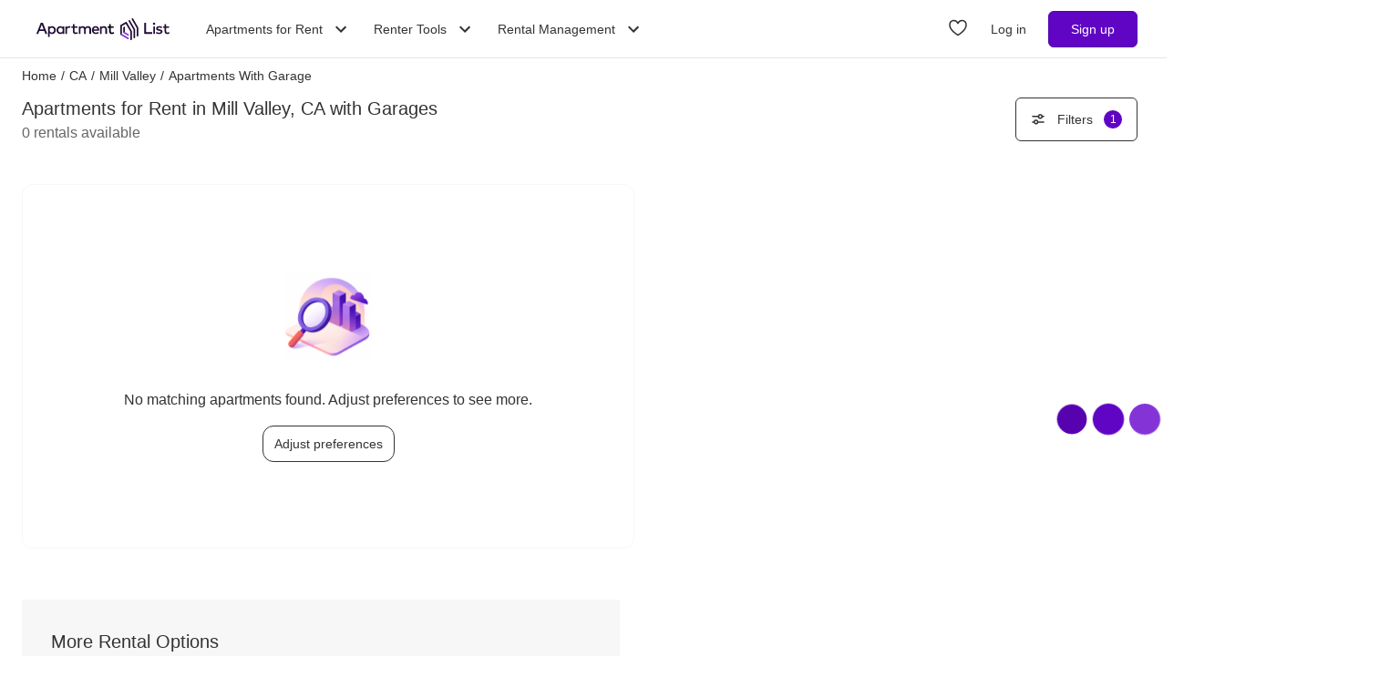

--- FILE ---
content_type: application/javascript; charset=UTF-8
request_url: https://www.apartmentlist.com/__falcon__/_next/static/chunks/7633-f7e4bfc52d7c32f5.js
body_size: 14503
content:
"use strict";(self.webpackChunk_N_E=self.webpackChunk_N_E||[]).push([[7633],{50130:function(e,t,n){n.d(t,{x7:function(){return ce},Me:function(){return oe},oo:function(){return fe},US:function(){return ie},RR:function(){return se},cv:function(){return ue},uY:function(){return le},dp:function(){return ae}});const r=Math.min,o=Math.max,i=(Math.round,Math.floor,{left:"right",right:"left",bottom:"top",top:"bottom"}),u={start:"end",end:"start"};function l(e,t,n){return o(e,r(t,n))}function s(e,t){return"function"===typeof e?e(t):e}function a(e){return e.split("-")[0]}function c(e){return e.split("-")[1]}function f(e){return"x"===e?"y":"x"}function d(e){return"y"===e?"height":"width"}function p(e){return["top","bottom"].includes(a(e))?"y":"x"}function m(e){return f(p(e))}function g(e){return e.replace(/start|end/g,(e=>u[e]))}function v(e){return e.replace(/left|right|bottom|top/g,(e=>i[e]))}function h(e){return"number"!==typeof e?function(e){return{top:0,right:0,bottom:0,left:0,...e}}(e):{top:e,right:e,bottom:e,left:e}}function y(e){const{x:t,y:n,width:r,height:o}=e;return{width:r,height:o,top:n,left:t,right:t+r,bottom:n+o,x:t,y:n}}function w(e,t,n){let{reference:r,floating:o}=e;const i=p(t),u=m(t),l=d(u),s=a(t),f="y"===i,g=r.x+r.width/2-o.width/2,v=r.y+r.height/2-o.height/2,h=r[l]/2-o[l]/2;let y;switch(s){case"top":y={x:g,y:r.y-o.height};break;case"bottom":y={x:g,y:r.y+r.height};break;case"right":y={x:r.x+r.width,y:v};break;case"left":y={x:r.x-o.width,y:v};break;default:y={x:r.x,y:r.y}}switch(c(t)){case"start":y[u]-=h*(n&&f?-1:1);break;case"end":y[u]+=h*(n&&f?-1:1)}return y}async function b(e,t){var n;void 0===t&&(t={});const{x:r,y:o,platform:i,rects:u,elements:l,strategy:a}=e,{boundary:c="clippingAncestors",rootBoundary:f="viewport",elementContext:d="floating",altBoundary:p=!1,padding:m=0}=s(t,e),g=h(m),v=l[p?"floating"===d?"reference":"floating":d],w=y(await i.getClippingRect({element:null==(n=await(null==i.isElement?void 0:i.isElement(v)))||n?v:v.contextElement||await(null==i.getDocumentElement?void 0:i.getDocumentElement(l.floating)),boundary:c,rootBoundary:f,strategy:a})),b="floating"===d?{x:r,y:o,width:u.floating.width,height:u.floating.height}:u.reference,E=await(null==i.getOffsetParent?void 0:i.getOffsetParent(l.floating)),x=await(null==i.isElement?void 0:i.isElement(E))&&await(null==i.getScale?void 0:i.getScale(E))||{x:1,y:1},T=y(i.convertOffsetParentRelativeRectToViewportRelativeRect?await i.convertOffsetParentRelativeRectToViewportRelativeRect({elements:l,rect:b,offsetParent:E,strategy:a}):b);return{top:(w.top-T.top+g.top)/x.y,bottom:(T.bottom-w.bottom+g.bottom)/x.y,left:(w.left-T.left+g.left)/x.x,right:(T.right-w.right+g.right)/x.x}}const E=Math.min,x=Math.max,T=Math.round,L=Math.floor,F=e=>({x:e,y:e});function P(e){return S(e)?(e.nodeName||"").toLowerCase():"#document"}function k(e){var t;return(null==e||null==(t=e.ownerDocument)?void 0:t.defaultView)||window}function R(e){var t;return null==(t=(S(e)?e.ownerDocument:e.document)||window.document)?void 0:t.documentElement}function S(e){return e instanceof Node||e instanceof k(e).Node}function A(e){return e instanceof Element||e instanceof k(e).Element}function C(e){return e instanceof HTMLElement||e instanceof k(e).HTMLElement}function O(e){return"undefined"!==typeof ShadowRoot&&(e instanceof ShadowRoot||e instanceof k(e).ShadowRoot)}function M(e){const{overflow:t,overflowX:n,overflowY:r,display:o}=W(e);return/auto|scroll|overlay|hidden|clip/.test(t+r+n)&&!["inline","contents"].includes(o)}function D(e){return["table","td","th"].includes(P(e))}function H(e){const t=j(),n=W(e);return"none"!==n.transform||"none"!==n.perspective||!!n.containerType&&"normal"!==n.containerType||!t&&!!n.backdropFilter&&"none"!==n.backdropFilter||!t&&!!n.filter&&"none"!==n.filter||["transform","perspective","filter"].some((e=>(n.willChange||"").includes(e)))||["paint","layout","strict","content"].some((e=>(n.contain||"").includes(e)))}function j(){return!("undefined"===typeof CSS||!CSS.supports)&&CSS.supports("-webkit-backdrop-filter","none")}function N(e){return["html","body","#document"].includes(P(e))}function W(e){return k(e).getComputedStyle(e)}function V(e){return A(e)?{scrollLeft:e.scrollLeft,scrollTop:e.scrollTop}:{scrollLeft:e.pageXOffset,scrollTop:e.pageYOffset}}function B(e){if("html"===P(e))return e;const t=e.assignedSlot||e.parentNode||O(e)&&e.host||R(e);return O(t)?t.host:t}function I(e){const t=B(e);return N(t)?e.ownerDocument?e.ownerDocument.body:e.body:C(t)&&M(t)?t:I(t)}function $(e,t,n){var r;void 0===t&&(t=[]),void 0===n&&(n=!0);const o=I(e),i=o===(null==(r=e.ownerDocument)?void 0:r.body),u=k(o);return i?t.concat(u,u.visualViewport||[],M(o)?o:[],u.frameElement&&n?$(u.frameElement):[]):t.concat(o,$(o,[],n))}function z(e){const t=W(e);let n=parseFloat(t.width)||0,r=parseFloat(t.height)||0;const o=C(e),i=o?e.offsetWidth:n,u=o?e.offsetHeight:r,l=T(n)!==i||T(r)!==u;return l&&(n=i,r=u),{width:n,height:r,$:l}}function Y(e){return A(e)?e:e.contextElement}function U(e){const t=Y(e);if(!C(t))return F(1);const n=t.getBoundingClientRect(),{width:r,height:o,$:i}=z(t);let u=(i?T(n.width):n.width)/r,l=(i?T(n.height):n.height)/o;return u&&Number.isFinite(u)||(u=1),l&&Number.isFinite(l)||(l=1),{x:u,y:l}}const q=F(0);function K(e){const t=k(e);return j()&&t.visualViewport?{x:t.visualViewport.offsetLeft,y:t.visualViewport.offsetTop}:q}function _(e,t,n,r){void 0===t&&(t=!1),void 0===n&&(n=!1);const o=e.getBoundingClientRect(),i=Y(e);let u=F(1);t&&(r?A(r)&&(u=U(r)):u=U(e));const l=function(e,t,n){return void 0===t&&(t=!1),!(!n||t&&n!==k(e))&&t}(i,n,r)?K(i):F(0);let s=(o.left+l.x)/u.x,a=(o.top+l.y)/u.y,c=o.width/u.x,f=o.height/u.y;if(i){const e=k(i),t=r&&A(r)?k(r):r;let n=e,o=n.frameElement;for(;o&&r&&t!==n;){const e=U(o),t=o.getBoundingClientRect(),r=W(o),i=t.left+(o.clientLeft+parseFloat(r.paddingLeft))*e.x,u=t.top+(o.clientTop+parseFloat(r.paddingTop))*e.y;s*=e.x,a*=e.y,c*=e.x,f*=e.y,s+=i,a+=u,n=k(o),o=n.frameElement}}return y({width:c,height:f,x:s,y:a})}const X=[":popover-open",":modal"];function G(e){return X.some((t=>{try{return e.matches(t)}catch(n){return!1}}))}function Z(e){return _(R(e)).left+V(e).scrollLeft}function J(e,t,n){let r;if("viewport"===t)r=function(e,t){const n=k(e),r=R(e),o=n.visualViewport;let i=r.clientWidth,u=r.clientHeight,l=0,s=0;if(o){i=o.width,u=o.height;const e=j();(!e||e&&"fixed"===t)&&(l=o.offsetLeft,s=o.offsetTop)}return{width:i,height:u,x:l,y:s}}(e,n);else if("document"===t)r=function(e){const t=R(e),n=V(e),r=e.ownerDocument.body,o=x(t.scrollWidth,t.clientWidth,r.scrollWidth,r.clientWidth),i=x(t.scrollHeight,t.clientHeight,r.scrollHeight,r.clientHeight);let u=-n.scrollLeft+Z(e);const l=-n.scrollTop;return"rtl"===W(r).direction&&(u+=x(t.clientWidth,r.clientWidth)-o),{width:o,height:i,x:u,y:l}}(R(e));else if(A(t))r=function(e,t){const n=_(e,!0,"fixed"===t),r=n.top+e.clientTop,o=n.left+e.clientLeft,i=C(e)?U(e):F(1);return{width:e.clientWidth*i.x,height:e.clientHeight*i.y,x:o*i.x,y:r*i.y}}(t,n);else{const n=K(e);r={...t,x:t.x-n.x,y:t.y-n.y}}return y(r)}function Q(e,t){const n=B(e);return!(n===t||!A(n)||N(n))&&("fixed"===W(n).position||Q(n,t))}function ee(e,t,n){const r=C(t),o=R(t),i="fixed"===n,u=_(e,!0,i,t);let l={scrollLeft:0,scrollTop:0};const s=F(0);if(r||!r&&!i)if(("body"!==P(t)||M(o))&&(l=V(t)),r){const e=_(t,!0,i,t);s.x=e.x+t.clientLeft,s.y=e.y+t.clientTop}else o&&(s.x=Z(o));return{x:u.left+l.scrollLeft-s.x,y:u.top+l.scrollTop-s.y,width:u.width,height:u.height}}function te(e,t){return C(e)&&"fixed"!==W(e).position?t?t(e):e.offsetParent:null}function ne(e,t){const n=k(e);if(!C(e)||G(e))return n;let r=te(e,t);for(;r&&D(r)&&"static"===W(r).position;)r=te(r,t);return r&&("html"===P(r)||"body"===P(r)&&"static"===W(r).position&&!H(r))?n:r||function(e){let t=B(e);for(;C(t)&&!N(t);){if(H(t))return t;t=B(t)}return null}(e)||n}const re={convertOffsetParentRelativeRectToViewportRelativeRect:function(e){let{elements:t,rect:n,offsetParent:r,strategy:o}=e;const i="fixed"===o,u=R(r),l=!!t&&G(t.floating);if(r===u||l&&i)return n;let s={scrollLeft:0,scrollTop:0},a=F(1);const c=F(0),f=C(r);if((f||!f&&!i)&&(("body"!==P(r)||M(u))&&(s=V(r)),C(r))){const e=_(r);a=U(r),c.x=e.x+r.clientLeft,c.y=e.y+r.clientTop}return{width:n.width*a.x,height:n.height*a.y,x:n.x*a.x-s.scrollLeft*a.x+c.x,y:n.y*a.y-s.scrollTop*a.y+c.y}},getDocumentElement:R,getClippingRect:function(e){let{element:t,boundary:n,rootBoundary:r,strategy:o}=e;const i="clippingAncestors"===n?function(e,t){const n=t.get(e);if(n)return n;let r=$(e,[],!1).filter((e=>A(e)&&"body"!==P(e))),o=null;const i="fixed"===W(e).position;let u=i?B(e):e;for(;A(u)&&!N(u);){const t=W(u),n=H(u);n||"fixed"!==t.position||(o=null),(i?!n&&!o:!n&&"static"===t.position&&o&&["absolute","fixed"].includes(o.position)||M(u)&&!n&&Q(e,u))?r=r.filter((e=>e!==u)):o=t,u=B(u)}return t.set(e,r),r}(t,this._c):[].concat(n),u=[...i,r],l=u[0],s=u.reduce(((e,n)=>{const r=J(t,n,o);return e.top=x(r.top,e.top),e.right=E(r.right,e.right),e.bottom=E(r.bottom,e.bottom),e.left=x(r.left,e.left),e}),J(t,l,o));return{width:s.right-s.left,height:s.bottom-s.top,x:s.left,y:s.top}},getOffsetParent:ne,getElementRects:async function(e){const t=this.getOffsetParent||ne,n=this.getDimensions,r=await n(e.floating);return{reference:ee(e.reference,await t(e.floating),e.strategy),floating:{x:0,y:0,width:r.width,height:r.height}}},getClientRects:function(e){return Array.from(e.getClientRects())},getDimensions:function(e){const{width:t,height:n}=z(e);return{width:t,height:n}},getScale:U,isElement:A,isRTL:function(e){return"rtl"===W(e).direction}};function oe(e,t,n,r){void 0===r&&(r={});const{ancestorScroll:o=!0,ancestorResize:i=!0,elementResize:u="function"===typeof ResizeObserver,layoutShift:l="function"===typeof IntersectionObserver,animationFrame:s=!1}=r,a=Y(e),c=o||i?[...a?$(a):[],...$(t)]:[];c.forEach((e=>{o&&e.addEventListener("scroll",n,{passive:!0}),i&&e.addEventListener("resize",n)}));const f=a&&l?function(e,t){let n,r=null;const o=R(e);function i(){var e;clearTimeout(n),null==(e=r)||e.disconnect(),r=null}return function u(l,s){void 0===l&&(l=!1),void 0===s&&(s=1),i();const{left:a,top:c,width:f,height:d}=e.getBoundingClientRect();if(l||t(),!f||!d)return;const p={rootMargin:-L(c)+"px "+-L(o.clientWidth-(a+f))+"px "+-L(o.clientHeight-(c+d))+"px "+-L(a)+"px",threshold:x(0,E(1,s))||1};let m=!0;function g(e){const t=e[0].intersectionRatio;if(t!==s){if(!m)return u();t?u(!1,t):n=setTimeout((()=>{u(!1,1e-7)}),1e3)}m=!1}try{r=new IntersectionObserver(g,{...p,root:o.ownerDocument})}catch(v){r=new IntersectionObserver(g,p)}r.observe(e)}(!0),i}(a,n):null;let d,p=-1,m=null;u&&(m=new ResizeObserver((e=>{let[r]=e;r&&r.target===a&&m&&(m.unobserve(t),cancelAnimationFrame(p),p=requestAnimationFrame((()=>{var e;null==(e=m)||e.observe(t)}))),n()})),a&&!s&&m.observe(a),m.observe(t));let g=s?_(e):null;return s&&function t(){const r=_(e);!g||r.x===g.x&&r.y===g.y&&r.width===g.width&&r.height===g.height||n();g=r,d=requestAnimationFrame(t)}(),n(),()=>{var e;c.forEach((e=>{o&&e.removeEventListener("scroll",n),i&&e.removeEventListener("resize",n)})),null==f||f(),null==(e=m)||e.disconnect(),m=null,s&&cancelAnimationFrame(d)}}const ie=b,ue=function(e){return void 0===e&&(e=0),{name:"offset",options:e,async fn(t){var n,r;const{x:o,y:i,placement:u,middlewareData:l}=t,f=await async function(e,t){const{placement:n,platform:r,elements:o}=e,i=await(null==r.isRTL?void 0:r.isRTL(o.floating)),u=a(n),l=c(n),f="y"===p(n),d=["left","top"].includes(u)?-1:1,m=i&&f?-1:1,g=s(t,e);let{mainAxis:v,crossAxis:h,alignmentAxis:y}="number"===typeof g?{mainAxis:g,crossAxis:0,alignmentAxis:null}:{mainAxis:0,crossAxis:0,alignmentAxis:null,...g};return l&&"number"===typeof y&&(h="end"===l?-1*y:y),f?{x:h*m,y:v*d}:{x:v*d,y:h*m}}(t,e);return u===(null==(n=l.offset)?void 0:n.placement)&&null!=(r=l.arrow)&&r.alignmentOffset?{}:{x:o+f.x,y:i+f.y,data:{...f,placement:u}}}}},le=function(e){return void 0===e&&(e={}),{name:"shift",options:e,async fn(t){const{x:n,y:r,placement:o}=t,{mainAxis:i=!0,crossAxis:u=!1,limiter:c={fn:e=>{let{x:t,y:n}=e;return{x:t,y:n}}},...d}=s(e,t),m={x:n,y:r},g=await b(t,d),v=p(a(o)),h=f(v);let y=m[h],w=m[v];if(i){const e="y"===h?"bottom":"right";y=l(y+g["y"===h?"top":"left"],y,y-g[e])}if(u){const e="y"===v?"bottom":"right";w=l(w+g["y"===v?"top":"left"],w,w-g[e])}const E=c.fn({...t,[h]:y,[v]:w});return{...E,data:{x:E.x-n,y:E.y-r}}}}},se=function(e){return void 0===e&&(e={}),{name:"flip",options:e,async fn(t){var n,r;const{placement:o,middlewareData:i,rects:u,initialPlacement:l,platform:f,elements:p}=t,{mainAxis:h=!0,crossAxis:y=!0,fallbackPlacements:w,fallbackStrategy:E="bestFit",fallbackAxisSideDirection:x="none",flipAlignment:T=!0,...L}=s(e,t);if(null!=(n=i.arrow)&&n.alignmentOffset)return{};const F=a(o),P=a(l)===l,k=await(null==f.isRTL?void 0:f.isRTL(p.floating)),R=w||(P||!T?[v(l)]:function(e){const t=v(e);return[g(e),t,g(t)]}(l));w||"none"===x||R.push(...function(e,t,n,r){const o=c(e);let i=function(e,t,n){const r=["left","right"],o=["right","left"],i=["top","bottom"],u=["bottom","top"];switch(e){case"top":case"bottom":return n?t?o:r:t?r:o;case"left":case"right":return t?i:u;default:return[]}}(a(e),"start"===n,r);return o&&(i=i.map((e=>e+"-"+o)),t&&(i=i.concat(i.map(g)))),i}(l,T,x,k));const S=[l,...R],A=await b(t,L),C=[];let O=(null==(r=i.flip)?void 0:r.overflows)||[];if(h&&C.push(A[F]),y){const e=function(e,t,n){void 0===n&&(n=!1);const r=c(e),o=m(e),i=d(o);let u="x"===o?r===(n?"end":"start")?"right":"left":"start"===r?"bottom":"top";return t.reference[i]>t.floating[i]&&(u=v(u)),[u,v(u)]}(o,u,k);C.push(A[e[0]],A[e[1]])}if(O=[...O,{placement:o,overflows:C}],!C.every((e=>e<=0))){var M,D;const e=((null==(M=i.flip)?void 0:M.index)||0)+1,t=S[e];if(t)return{data:{index:e,overflows:O},reset:{placement:t}};let n=null==(D=O.filter((e=>e.overflows[0]<=0)).sort(((e,t)=>e.overflows[1]-t.overflows[1]))[0])?void 0:D.placement;if(!n)switch(E){case"bestFit":{var H;const e=null==(H=O.map((e=>[e.placement,e.overflows.filter((e=>e>0)).reduce(((e,t)=>e+t),0)])).sort(((e,t)=>e[1]-t[1]))[0])?void 0:H[0];e&&(n=e);break}case"initialPlacement":n=l}if(o!==n)return{reset:{placement:n}}}return{}}}},ae=function(e){return void 0===e&&(e={}),{name:"size",options:e,async fn(t){const{placement:n,rects:i,platform:u,elements:l}=t,{apply:f=(()=>{}),...d}=s(e,t),m=await b(t,d),g=a(n),v=c(n),h="y"===p(n),{width:y,height:w}=i.floating;let E,x;"top"===g||"bottom"===g?(E=g,x=v===(await(null==u.isRTL?void 0:u.isRTL(l.floating))?"start":"end")?"left":"right"):(x=g,E="end"===v?"top":"bottom");const T=w-m[E],L=y-m[x],F=!t.middlewareData.shift;let P=T,k=L;if(h){const e=y-m.left-m.right;k=v||F?r(L,e):e}else{const e=w-m.top-m.bottom;P=v||F?r(T,e):e}if(F&&!v){const e=o(m.left,0),t=o(m.right,0),n=o(m.top,0),r=o(m.bottom,0);h?k=y-2*(0!==e||0!==t?e+t:o(m.left,m.right)):P=w-2*(0!==n||0!==r?n+r:o(m.top,m.bottom))}await f({...t,availableWidth:k,availableHeight:P});const R=await u.getDimensions(l.floating);return y!==R.width||w!==R.height?{reset:{rects:!0}}:{}}}},ce=e=>({name:"arrow",options:e,async fn(t){const{x:n,y:o,placement:i,rects:u,platform:a,elements:f,middlewareData:p}=t,{element:g,padding:v=0}=s(e,t)||{};if(null==g)return{};const y=h(v),w={x:n,y:o},b=m(i),E=d(b),x=await a.getDimensions(g),T="y"===b,L=T?"top":"left",F=T?"bottom":"right",P=T?"clientHeight":"clientWidth",k=u.reference[E]+u.reference[b]-w[b]-u.floating[E],R=w[b]-u.reference[b],S=await(null==a.getOffsetParent?void 0:a.getOffsetParent(g));let A=S?S[P]:0;A&&await(null==a.isElement?void 0:a.isElement(S))||(A=f.floating[P]||u.floating[E]);const C=k/2-R/2,O=A/2-x[E]/2-1,M=r(y[L],O),D=r(y[F],O),H=M,j=A-x[E]-D,N=A/2-x[E]/2+C,W=l(H,N,j),V=!p.arrow&&null!=c(i)&&N!==W&&u.reference[E]/2-(N<H?M:D)-x[E]/2<0,B=V?N<H?N-H:N-j:0;return{[b]:w[b]+B,data:{[b]:W,centerOffset:N-W-B,...V&&{alignmentOffset:B}},reset:V}}}),fe=(e,t,n)=>{const r=new Map,o={platform:re,...n},i={...o.platform,_c:r};return(async(e,t,n)=>{const{placement:r="bottom",strategy:o="absolute",middleware:i=[],platform:u}=n,l=i.filter(Boolean),s=await(null==u.isRTL?void 0:u.isRTL(t));let a=await u.getElementRects({reference:e,floating:t,strategy:o}),{x:c,y:f}=w(a,r,s),d=r,p={},m=0;for(let g=0;g<l.length;g++){const{name:n,fn:i}=l[g],{x:v,y:h,data:y,reset:b}=await i({x:c,y:f,initialPlacement:r,placement:d,strategy:o,middlewareData:p,rects:a,platform:u,elements:{reference:e,floating:t}});c=null!=v?v:c,f=null!=h?h:f,p={...p,[n]:{...p[n],...y}},b&&m<=50&&(m++,"object"===typeof b&&(b.placement&&(d=b.placement),b.rects&&(a=!0===b.rects?await u.getElementRects({reference:e,floating:t,strategy:o}):b.rects),({x:c,y:f}=w(a,d,s))),g=-1)}return{x:c,y:f,placement:d,strategy:o,middlewareData:p}})(e,t,{...o,platform:i})}},1371:function(e,t,n){n.d(t,{RR:function(){return g},YF:function(){return f},cv:function(){return p},dp:function(){return v},uY:function(){return m},x7:function(){return h}});var r=n(50130),o=n(67294),i=n(73935),u="undefined"!==typeof document?o.useLayoutEffect:o.useEffect;function l(e,t){if(e===t)return!0;if(typeof e!==typeof t)return!1;if("function"===typeof e&&e.toString()===t.toString())return!0;let n,r,o;if(e&&t&&"object"===typeof e){if(Array.isArray(e)){if(n=e.length,n!==t.length)return!1;for(r=n;0!==r--;)if(!l(e[r],t[r]))return!1;return!0}if(o=Object.keys(e),n=o.length,n!==Object.keys(t).length)return!1;for(r=n;0!==r--;)if(!{}.hasOwnProperty.call(t,o[r]))return!1;for(r=n;0!==r--;){const n=o[r];if(("_owner"!==n||!e.$$typeof)&&!l(e[n],t[n]))return!1}return!0}return e!==e&&t!==t}function s(e){if("undefined"===typeof window)return 1;return(e.ownerDocument.defaultView||window).devicePixelRatio||1}function a(e,t){const n=s(e);return Math.round(t*n)/n}function c(e){const t=o.useRef(e);return u((()=>{t.current=e})),t}function f(e){void 0===e&&(e={});const{placement:t="bottom",strategy:n="absolute",middleware:f=[],platform:d,elements:{reference:p,floating:m}={},transform:g=!0,whileElementsMounted:v,open:h}=e,[y,w]=o.useState({x:0,y:0,strategy:n,placement:t,middlewareData:{},isPositioned:!1}),[b,E]=o.useState(f);l(b,f)||E(f);const[x,T]=o.useState(null),[L,F]=o.useState(null),P=o.useCallback((e=>{e!==A.current&&(A.current=e,T(e))}),[]),k=o.useCallback((e=>{e!==C.current&&(C.current=e,F(e))}),[]),R=p||x,S=m||L,A=o.useRef(null),C=o.useRef(null),O=o.useRef(y),M=null!=v,D=c(v),H=c(d),j=c(h),N=o.useCallback((()=>{if(!A.current||!C.current)return;const e={placement:t,strategy:n,middleware:b};H.current&&(e.platform=H.current),(0,r.oo)(A.current,C.current,e).then((e=>{const t={...e,isPositioned:!1!==j.current};W.current&&!l(O.current,t)&&(O.current=t,i.flushSync((()=>{w(t)})))}))}),[b,t,n,H,j]);u((()=>{!1===h&&O.current.isPositioned&&(O.current.isPositioned=!1,w((e=>({...e,isPositioned:!1}))))}),[h]);const W=o.useRef(!1);u((()=>(W.current=!0,()=>{W.current=!1})),[]),u((()=>{if(R&&(A.current=R),S&&(C.current=S),R&&S){if(D.current)return D.current(R,S,N);N()}}),[R,S,N,D,M]);const V=o.useMemo((()=>({reference:A,floating:C,setReference:P,setFloating:k})),[P,k]),B=o.useMemo((()=>({reference:R,floating:S})),[R,S]),I=o.useMemo((()=>{const e={position:n,left:0,top:0};if(!B.floating)return e;const t=a(B.floating,y.x),r=a(B.floating,y.y);return g?{...e,transform:"translate("+t+"px, "+r+"px)",...s(B.floating)>=1.5&&{willChange:"transform"}}:{position:n,left:t,top:r}}),[n,g,B.floating,y.x,y.y]);return o.useMemo((()=>({...y,update:N,refs:V,elements:B,floatingStyles:I})),[y,N,V,B,I])}const d=e=>({name:"arrow",options:e,fn(t){const{element:n,padding:o}="function"===typeof e?e(t):e;return n&&(i=n,{}.hasOwnProperty.call(i,"current"))?null!=n.current?(0,r.x7)({element:n.current,padding:o}).fn(t):{}:n?(0,r.x7)({element:n,padding:o}).fn(t):{};var i}}),p=(e,t)=>({...(0,r.cv)(e),options:[e,t]}),m=(e,t)=>({...(0,r.uY)(e),options:[e,t]}),g=(e,t)=>({...(0,r.RR)(e),options:[e,t]}),v=(e,t)=>({...(0,r.dp)(e),options:[e,t]}),h=(e,t)=>({...d(e),options:[e,t]})},37317:function(e,t,n){function r(){return"undefined"!==typeof window}function o(e){var t;return(null==e||null==(t=e.ownerDocument)?void 0:t.defaultView)||window}function i(e){return!!r()&&(e instanceof Element||e instanceof o(e).Element)}n.d(t,{kK:function(){return i}})},61363:function(e,t,n){n.d(t,{R:function(){return o}});var r,o=((r=o||{}).Space=" ",r.Enter="Enter",r.Escape="Escape",r.Backspace="Backspace",r.Delete="Delete",r.ArrowLeft="ArrowLeft",r.ArrowUp="ArrowUp",r.ArrowRight="ArrowRight",r.ArrowDown="ArrowDown",r.Home="Home",r.End="End",r.PageUp="PageUp",r.PageDown="PageDown",r.Tab="Tab",r)},63766:function(e,t,n){n.d(t,{x:function(){return l}});var r=n(67294),o=n(15466),i=n(94192),u=n(73781);function l({disabled:e=!1}={}){let t=(0,r.useRef)(null),[n,l]=(0,r.useState)(!1),s=(0,i.G)(),a=(0,u.z)((()=>{t.current=null,l(!1),s.dispose()})),c=(0,u.z)((e=>{if(s.dispose(),null===t.current){t.current=e.currentTarget,l(!0);{let n=(0,o.r)(e.currentTarget);s.addEventListener(n,"pointerup",a,!1),s.addEventListener(n,"pointermove",(e=>{if(t.current){let n=function(e){let t=e.width/2,n=e.height/2;return{top:e.clientY-n,right:e.clientX+t,bottom:e.clientY+n,left:e.clientX-t}}(e);l(function(e,t){return!(!e||!t||e.right<t.left||e.left>t.right||e.bottom<t.top||e.top>t.bottom)}(n,t.current.getBoundingClientRect()))}}),!1),s.addEventListener(n,"pointercancel",a,!1)}}}));return{pressed:n,pressProps:e?{}:{onPointerDown:c,onPointerUp:a,onClick:a}}}},94192:function(e,t,n){n.d(t,{G:function(){return i}});var r=n(67294),o=n(9362);function i(){let[e]=(0,r.useState)(o.k);return(0,r.useEffect)((()=>()=>e.dispose()),[e]),e}},73781:function(e,t,n){n.d(t,{z:function(){return i}});var r=n(67294),o=n(3855);let i=function(e){let t=(0,o.E)(e);return r.useCallback(((...e)=>t.current(...e)),[t])}},16723:function(e,t,n){n.d(t,{e:function(){return i}});var r=n(67294),o=n(77896);let i=(e,t)=>{o.O.isServer?(0,r.useEffect)(e,t):(0,r.useLayoutEffect)(e,t)}},3855:function(e,t,n){n.d(t,{E:function(){return i}});var r=n(67294),o=n(16723);function i(e){let t=(0,r.useRef)(e);return(0,o.e)((()=>{t.current=e}),[e]),t}},14157:function(e,t,n){n.d(t,{f:function(){return o}});var r=n(67294);function o(e,t){return(0,r.useMemo)((()=>{var n;if(e.type)return e.type;let r=null!=(n=e.as)?n:"button";return"string"==typeof r&&"button"===r.toLowerCase()||"BUTTON"===(null==t?void 0:t.tagName)&&!t.hasAttribute("type")?"button":void 0}),[e.type,e.as,t])}},23784:function(e,t,n){n.d(t,{T:function(){return l},h:function(){return u}});var r=n(67294),o=n(73781);let i=Symbol();function u(e,t=!0){return Object.assign(e,{[i]:t})}function l(...e){let t=(0,r.useRef)(e);(0,r.useEffect)((()=>{t.current=e}),[e]);let n=(0,o.z)((e=>{for(let n of t.current)null!=n&&("function"==typeof n?n(e):n.current=e)}));return e.every((e=>null==e||(null==e?void 0:e[i])))?void 0:n}},9135:function(e,t,n){n.d(t,{X:function(){return d},Y:function(){return p}});var r=n(67294),o=n(9362),i=n(94192);var u,l,s=n(16723),a=n(34155);"undefined"!=typeof a&&"undefined"!=typeof globalThis&&"undefined"!=typeof Element&&"test"===(null==(u=null==a?void 0:a.env)?void 0:u.NODE_ENV)&&"undefined"==typeof(null==(l=null==Element?void 0:Element.prototype)?void 0:l.getAnimations)&&(Element.prototype.getAnimations=function(){return console.warn(["Headless UI has polyfilled `Element.prototype.getAnimations` for your tests.","Please install a proper polyfill e.g. `jsdom-testing-mocks`, to silence these warnings.","","Example usage:","```js","import { mockAnimationsApi } from 'jsdom-testing-mocks'","mockAnimationsApi()","```"].join("\n")),[]});var c,f=((c=f||{})[c.None=0]="None",c[c.Closed=1]="Closed",c[c.Enter=2]="Enter",c[c.Leave=4]="Leave",c);function d(e){let t={};for(let n in e)!0===e[n]&&(t[`data-${n}`]="");return t}function p(e,t,n,u){let[l,a]=(0,r.useState)(n),{hasFlag:c,addFlag:f,removeFlag:d}=function(e=0){let[t,n]=(0,r.useState)(e),o=(0,r.useCallback)((e=>n(e)),[t]),i=(0,r.useCallback)((e=>n((t=>t|e))),[t]),u=(0,r.useCallback)((e=>(t&e)===e),[t]),l=(0,r.useCallback)((e=>n((t=>t&~e))),[n]),s=(0,r.useCallback)((e=>n((t=>t^e))),[n]);return{flags:t,setFlag:o,addFlag:i,hasFlag:u,removeFlag:l,toggleFlag:s}}(e&&l?3:0),p=(0,r.useRef)(!1),m=(0,r.useRef)(!1),g=(0,i.G)();return(0,s.e)((()=>{var r;if(e)return n&&a(!0),t?(null==(r=null==u?void 0:u.start)||r.call(u,n),function(e,{prepare:t,run:n,done:r,inFlight:i}){let u=(0,o.k)();return function(e,{inFlight:t,prepare:n}){if(null!=t&&t.current)return void n();let r=e.style.transition;e.style.transition="none",n(),e.offsetHeight,e.style.transition=r}(e,{prepare:t,inFlight:i}),u.nextFrame((()=>{n(),u.requestAnimationFrame((()=>{u.add(function(e,t){var n,r;let i=(0,o.k)();if(!e)return i.dispose;let u=!1;i.add((()=>{u=!0}));let l=null!=(r=null==(n=e.getAnimations)?void 0:n.call(e).filter((e=>e instanceof CSSTransition)))?r:[];return 0===l.length?(t(),i.dispose):(Promise.allSettled(l.map((e=>e.finished))).then((()=>{u||t()})),i.dispose)}(e,r))}))})),u.dispose}(t,{inFlight:p,prepare(){m.current?m.current=!1:m.current=p.current,p.current=!0,!m.current&&(n?(f(3),d(4)):(f(4),d(2)))},run(){m.current?n?(d(3),f(4)):(d(4),f(3)):n?d(1):f(1)},done(){var e;m.current&&"function"==typeof t.getAnimations&&t.getAnimations().length>0||(p.current=!1,d(7),n||a(!1),null==(e=null==u?void 0:u.end)||e.call(u,n))}})):void(n&&f(3))}),[e,n,t,g]),e?[l,{closed:c(1),enter:c(2),leave:c(4),transition:c(2)||c(4)}]:[n,{closed:void 0,enter:void 0,leave:void 0,transition:void 0}]}},44782:function(e,t,n){n.d(t,{Z:function(){return i}});var r=n(67294);let o=(0,r.createContext)((()=>{}));function i({value:e,children:t}){return r.createElement(o.Provider,{value:e},t)}},16567:function(e,t,n){n.d(t,{ZM:function(){return u},oJ:function(){return l},up:function(){return s},uu:function(){return a}});var r=n(67294);let o=(0,r.createContext)(null);o.displayName="OpenClosedContext";var i,u=((i=u||{})[i.Open=1]="Open",i[i.Closed=2]="Closed",i[i.Closing=4]="Closing",i[i.Opening=8]="Opening",i);function l(){return(0,r.useContext)(o)}function s({value:e,children:t}){return r.createElement(o.Provider,{value:e},t)}function a({children:e}){return r.createElement(o.Provider,{value:null},e)}},64103:function(e,t,n){function r(e){let t=e.parentElement,n=null;for(;t&&!(t instanceof HTMLFieldSetElement);)t instanceof HTMLLegendElement&&(n=t),t=t.parentElement;let r=""===(null==t?void 0:t.getAttribute("disabled"));return(!r||!function(e){if(!e)return!1;let t=e.previousElementSibling;for(;null!==t;){if(t instanceof HTMLLegendElement)return!1;t=t.previousElementSibling}return!0}(n))&&r}n.d(t,{P:function(){return r}})},44067:function(e,t,n){function r(...e){return Array.from(new Set(e.flatMap((e=>"string"==typeof e?e.split(" "):[])))).filter(Boolean).join(" ")}n.d(t,{A:function(){return r}})},9362:function(e,t,n){n.d(t,{k:function(){return o}});var r=n(81021);function o(){let e=[],t={addEventListener:(e,n,r,o)=>(e.addEventListener(n,r,o),t.add((()=>e.removeEventListener(n,r,o)))),requestAnimationFrame(...e){let n=requestAnimationFrame(...e);return t.add((()=>cancelAnimationFrame(n)))},nextFrame:(...e)=>t.requestAnimationFrame((()=>t.requestAnimationFrame(...e))),setTimeout(...e){let n=setTimeout(...e);return t.add((()=>clearTimeout(n)))},microTask(...e){let n={current:!0};return(0,r.Y)((()=>{n.current&&e[0]()})),t.add((()=>{n.current=!1}))},style(e,t,n){let r=e.style.getPropertyValue(t);return Object.assign(e.style,{[t]:n}),this.add((()=>{Object.assign(e.style,{[t]:r})}))},group(e){let t=o();return e(t),this.add((()=>t.dispose()))},add:t=>(e.includes(t)||e.push(t),()=>{let n=e.indexOf(t);if(n>=0)for(let t of e.splice(n,1))t()}),dispose(){for(let t of e.splice(0))t()}};return t}},77896:function(e,t,n){n.d(t,{O:function(){return i}});var r=Object.defineProperty,o=(e,t,n)=>(((e,t,n)=>{t in e?r(e,t,{enumerable:!0,configurable:!0,writable:!0,value:n}):e[t]=n})(e,"symbol"!=typeof t?t+"":t,n),n);let i=new class{constructor(){o(this,"current",this.detect()),o(this,"handoffState","pending"),o(this,"currentId",0)}set(e){this.current!==e&&(this.handoffState="pending",this.currentId=0,this.current=e)}reset(){this.set(this.detect())}nextId(){return++this.currentId}get isServer(){return"server"===this.current}get isClient(){return"client"===this.current}detect(){return"undefined"==typeof window||"undefined"==typeof document?"server":"client"}handoff(){"pending"===this.handoffState&&(this.handoffState="complete")}get isHandoffComplete(){return"complete"===this.handoffState}}},32984:function(e,t,n){function r(e,t,...n){if(e in t){let r=t[e];return"function"==typeof r?r(...n):r}let o=new Error(`Tried to handle "${e}" but there is no handler defined. Only defined handlers are: ${Object.keys(t).map((e=>`"${e}"`)).join(", ")}.`);throw Error.captureStackTrace&&Error.captureStackTrace(o,r),o}n.d(t,{E:function(){return r}})},81021:function(e,t,n){function r(e){"function"==typeof queueMicrotask?queueMicrotask(e):Promise.resolve().then(e).catch((e=>setTimeout((()=>{throw e}))))}n.d(t,{Y:function(){return r}})},15466:function(e,t,n){n.d(t,{r:function(){return o}});var r=n(77896);function o(e){return r.O.isServer?null:e instanceof Node?e.ownerDocument:null!=e&&e.hasOwnProperty("current")&&e.current instanceof Node?e.current.ownerDocument:document}},12351:function(e,t,n){n.d(t,{L6:function(){return c},VN:function(){return s},dG:function(){return m},l4:function(){return a},oA:function(){return v},yV:function(){return g}});var r,o,i=n(67294),u=n(44067),l=n(32984),s=((o=s||{})[o.None=0]="None",o[o.RenderStrategy=1]="RenderStrategy",o[o.Static=2]="Static",o),a=((r=a||{})[r.Unmount=0]="Unmount",r[r.Hidden=1]="Hidden",r);function c(){let e=function(){let e=(0,i.useRef)([]),t=(0,i.useCallback)((t=>{for(let n of e.current)null!=n&&("function"==typeof n?n(t):n.current=t)}),[]);return(...n)=>{if(!n.every((e=>null==e)))return e.current=n,t}}();return(0,i.useCallback)((t=>function({ourProps:e,theirProps:t,slot:n,defaultTag:r,features:o,visible:i=!0,name:u,mergeRefs:s}){s=null!=s?s:d;let a=p(t,e);if(i)return f(a,n,r,u,s);let c=null!=o?o:0;if(2&c){let{static:e=!1,...t}=a;if(e)return f(t,n,r,u,s)}if(1&c){let{unmount:e=!0,...t}=a;return(0,l.E)(e?0:1,{0:()=>null,1:()=>f({...t,hidden:!0,style:{display:"none"}},n,r,u,s)})}return f(a,n,r,u,s)}({mergeRefs:e,...t})),[e])}function f(e,t={},n,r,o){let{as:l=n,children:s,refName:a="ref",...c}=h(e,["unmount","static"]),f=void 0!==e.ref?{[a]:e.ref}:{},d="function"==typeof s?s(t):s;"className"in c&&c.className&&"function"==typeof c.className&&(c.className=c.className(t)),c["aria-labelledby"]&&c["aria-labelledby"]===c.id&&(c["aria-labelledby"]=void 0);let m={};if(t){let e=!1,n=[];for(let[r,o]of Object.entries(t))"boolean"==typeof o&&(e=!0),!0===o&&n.push(r.replace(/([A-Z])/g,(e=>`-${e.toLowerCase()}`)));if(e){m["data-headlessui-state"]=n.join(" ");for(let e of n)m[`data-${e}`]=""}}if(l===i.Fragment&&(Object.keys(v(c)).length>0||Object.keys(v(m)).length>0)){if((0,i.isValidElement)(d)&&!(Array.isArray(d)&&d.length>1)){let e=d.props,t=null==e?void 0:e.className,n="function"==typeof t?(...e)=>(0,u.A)(t(...e),c.className):(0,u.A)(t,c.className),r=n?{className:n}:{},l=p(d.props,v(h(c,["ref"])));for(let o in m)o in l&&delete m[o];return(0,i.cloneElement)(d,Object.assign({},l,m,f,{ref:o(y(d),f.ref)},r))}if(Object.keys(v(c)).length>0)throw new Error(['Passing props on "Fragment"!',"",`The current component <${r} /> is rendering a "Fragment".`,"However we need to passthrough the following props:",Object.keys(v(c)).concat(Object.keys(v(m))).map((e=>`  - ${e}`)).join("\n"),"","You can apply a few solutions:",['Add an `as="..."` prop, to ensure that we render an actual element instead of a "Fragment".',"Render a single element as the child so that we can forward the props onto that element."].map((e=>`  - ${e}`)).join("\n")].join("\n"))}return(0,i.createElement)(l,Object.assign({},h(c,["ref"]),l!==i.Fragment&&f,l!==i.Fragment&&m),d)}function d(...e){return e.every((e=>null==e))?void 0:t=>{for(let n of e)null!=n&&("function"==typeof n?n(t):n.current=t)}}function p(...e){if(0===e.length)return{};if(1===e.length)return e[0];let t={},n={};for(let r of e)for(let e in r)e.startsWith("on")&&"function"==typeof r[e]?(null!=n[e]||(n[e]=[]),n[e].push(r[e])):t[e]=r[e];if(t.disabled||t["aria-disabled"])for(let r in n)/^(on(?:Click|Pointer|Mouse|Key)(?:Down|Up|Press)?)$/.test(r)&&(n[r]=[e=>{var t;return null==(t=null==e?void 0:e.preventDefault)?void 0:t.call(e)}]);for(let r in n)Object.assign(t,{[r](e,...t){let o=n[r];for(let n of o){if((e instanceof Event||(null==e?void 0:e.nativeEvent)instanceof Event)&&e.defaultPrevented)return;n(e,...t)}}});return t}function m(...e){if(0===e.length)return{};if(1===e.length)return e[0];let t={},n={};for(let r of e)for(let e in r)e.startsWith("on")&&"function"==typeof r[e]?(null!=n[e]||(n[e]=[]),n[e].push(r[e])):t[e]=r[e];for(let r in n)Object.assign(t,{[r](...e){let t=n[r];for(let n of t)null==n||n(...e)}});return t}function g(e){var t;return Object.assign((0,i.forwardRef)(e),{displayName:null!=(t=e.displayName)?t:e.name})}function v(e){let t=Object.assign({},e);for(let n in t)void 0===t[n]&&delete t[n];return t}function h(e,t=[]){let n=Object.assign({},e);for(let r of t)r in n&&delete n[r];return n}function y(e){return i.version.split(".")[0]>="19"?e.props.ref:e.ref}},7775:function(e,t,n){function r(e){var t;return"undefined"!==typeof window&&null!=window.navigator&&((null===(t=window.navigator.userAgentData)||void 0===t?void 0:t.brands.some((t=>e.test(t.brand))))||e.test(window.navigator.userAgent))}function o(e){var t;return"undefined"!==typeof window&&null!=window.navigator&&e.test((null===(t=window.navigator.userAgentData)||void 0===t?void 0:t.platform)||window.navigator.platform)}function i(e){let t=null;return()=>(null==t&&(t=e()),t)}n.d(t,{F:function(){return W}});const u=i((function(){return o(/^Mac/i)})),l=i((function(){return o(/^iPhone/i)})),s=i((function(){return o(/^iPad/i)||u()&&navigator.maxTouchPoints>1})),a=i((function(){return l()||s()})),c=(i((function(){return u()||a()})),i((function(){return r(/AppleWebKit/i)&&!c()})),i((function(){return r(/Chrome/i)}))),f=i((function(){return r(/Android/i)}));i((function(){return r(/Firefox/i)}));const d=e=>{var t;return null!==(t=null===e||void 0===e?void 0:e.ownerDocument)&&void 0!==t?t:document},p=e=>{if(e&&"window"in e&&e.window===e)return e;return d(e).defaultView||window};var m=n(67294);let g=null,v=new Set,h=new Map,y=!1,w=!1;const b={Tab:!0,Escape:!0};function E(e,t){for(let n of v)n(e,t)}function x(e){y=!0,function(e){return!(e.metaKey||!u()&&e.altKey||e.ctrlKey||"Control"===e.key||"Shift"===e.key||"Meta"===e.key)}(e)&&(g="keyboard",E("keyboard",e))}function T(e){g="pointer","mousedown"!==e.type&&"pointerdown"!==e.type||(y=!0,E("pointer",e))}function L(e){var t;(0===(t=e).mozInputSource&&t.isTrusted||(f()&&t.pointerType?"click"===t.type&&1===t.buttons:0===t.detail&&!t.pointerType))&&(y=!0,g="virtual")}function F(e){e.target!==window&&e.target!==document&&(y||w||(g="virtual",E("virtual",e)),y=!1,w=!1)}function P(){y=!1,w=!0}function k(e){if("undefined"===typeof window||h.get(p(e)))return;const t=p(e),n=d(e);let r=t.HTMLElement.prototype.focus;t.HTMLElement.prototype.focus=function(){y=!0,r.apply(this,arguments)},n.addEventListener("keydown",x,!0),n.addEventListener("keyup",x,!0),n.addEventListener("click",L,!0),t.addEventListener("focus",F,!0),t.addEventListener("blur",P,!1),"undefined"!==typeof PointerEvent?(n.addEventListener("pointerdown",T,!0),n.addEventListener("pointermove",T,!0),n.addEventListener("pointerup",T,!0)):(n.addEventListener("mousedown",T,!0),n.addEventListener("mousemove",T,!0),n.addEventListener("mouseup",T,!0)),t.addEventListener("beforeunload",(()=>{R(e)}),{once:!0}),h.set(t,{focus:r})}const R=(e,t)=>{const n=p(e),r=d(e);t&&r.removeEventListener("DOMContentLoaded",t),h.has(n)&&(n.HTMLElement.prototype.focus=h.get(n).focus,r.removeEventListener("keydown",x,!0),r.removeEventListener("keyup",x,!0),r.removeEventListener("click",L,!0),n.removeEventListener("focus",F,!0),n.removeEventListener("blur",P,!1),"undefined"!==typeof PointerEvent?(r.removeEventListener("pointerdown",T,!0),r.removeEventListener("pointermove",T,!0),r.removeEventListener("pointerup",T,!0)):(r.removeEventListener("mousedown",T,!0),r.removeEventListener("mousemove",T,!0),r.removeEventListener("mouseup",T,!0)),h.delete(n))};function S(){return"pointer"!==g}"undefined"!==typeof document&&function(e){const t=d(e);let n;"loading"!==t.readyState?k(e):(n=()=>{k(e)},t.addEventListener("DOMContentLoaded",n))}();const A=new Set(["checkbox","radio","range","color","file","image","button","submit","reset"]);function C(e,t,n){k(),(0,m.useEffect)((()=>{let t=(t,r)=>{(function(e,t,n){var r;const o="undefined"!==typeof window?p(null===n||void 0===n?void 0:n.target).HTMLInputElement:HTMLInputElement,i="undefined"!==typeof window?p(null===n||void 0===n?void 0:n.target).HTMLTextAreaElement:HTMLTextAreaElement,u="undefined"!==typeof window?p(null===n||void 0===n?void 0:n.target).HTMLElement:HTMLElement,l="undefined"!==typeof window?p(null===n||void 0===n?void 0:n.target).KeyboardEvent:KeyboardEvent;return!((e=e||(null===n||void 0===n?void 0:n.target)instanceof o&&!A.has(null===n||void 0===n||null===(r=n.target)||void 0===r?void 0:r.type)||(null===n||void 0===n?void 0:n.target)instanceof i||(null===n||void 0===n?void 0:n.target)instanceof u&&(null===n||void 0===n?void 0:n.target.isContentEditable))&&"keyboard"===t&&n instanceof l&&!b[n.key])})(!!(null===n||void 0===n?void 0:n.isTextInput),t,r)&&e(S())};return v.add(t),()=>{v.delete(t)}}),t)}const O="undefined"!==typeof document?m.useLayoutEffect:()=>{};function M(e){const t=(0,m.useRef)(null);return O((()=>{t.current=e}),[e]),(0,m.useCallback)(((...e)=>{const n=t.current;return null===n||void 0===n?void 0:n(...e)}),[])}class D{isDefaultPrevented(){return this.nativeEvent.defaultPrevented}preventDefault(){this.defaultPrevented=!0,this.nativeEvent.preventDefault()}stopPropagation(){this.nativeEvent.stopPropagation(),this.isPropagationStopped=()=>!0}isPropagationStopped(){return!1}persist(){}constructor(e,t){this.nativeEvent=t,this.target=t.target,this.currentTarget=t.currentTarget,this.relatedTarget=t.relatedTarget,this.bubbles=t.bubbles,this.cancelable=t.cancelable,this.defaultPrevented=t.defaultPrevented,this.eventPhase=t.eventPhase,this.isTrusted=t.isTrusted,this.timeStamp=t.timeStamp,this.type=e}}function H(e){let t=(0,m.useRef)({isFocused:!1,observer:null});O((()=>{const e=t.current;return()=>{e.observer&&(e.observer.disconnect(),e.observer=null)}}),[]);let n=M((t=>{null===e||void 0===e||e(t)}));return(0,m.useCallback)((e=>{if(e.target instanceof HTMLButtonElement||e.target instanceof HTMLInputElement||e.target instanceof HTMLTextAreaElement||e.target instanceof HTMLSelectElement){t.current.isFocused=!0;let r=e.target,o=e=>{t.current.isFocused=!1,r.disabled&&n(new D("blur",e)),t.current.observer&&(t.current.observer.disconnect(),t.current.observer=null)};r.addEventListener("focusout",o,{once:!0}),t.current.observer=new MutationObserver((()=>{if(t.current.isFocused&&r.disabled){var e;null===(e=t.current.observer)||void 0===e||e.disconnect();let n=r===document.activeElement?null:document.activeElement;r.dispatchEvent(new FocusEvent("blur",{relatedTarget:n})),r.dispatchEvent(new FocusEvent("focusout",{bubbles:!0,relatedTarget:n}))}})),t.current.observer.observe(r,{attributes:!0,attributeFilter:["disabled"]})}}),[n])}function j(e){let{isDisabled:t,onFocus:n,onBlur:r,onFocusChange:o}=e;const i=(0,m.useCallback)((e=>{if(e.target===e.currentTarget)return r&&r(e),o&&o(!1),!0}),[r,o]),u=H(i),l=(0,m.useCallback)((e=>{const t=d(e.target);e.target===e.currentTarget&&t.activeElement===e.target&&(n&&n(e),o&&o(!0),u(e))}),[o,n,u]);return{focusProps:{onFocus:!t&&(n||o||r)?l:void 0,onBlur:t||!r&&!o?void 0:i}}}function N(e){let{isDisabled:t,onBlurWithin:n,onFocusWithin:r,onFocusWithinChange:o}=e,i=(0,m.useRef)({isFocusWithin:!1}),u=(0,m.useCallback)((e=>{i.current.isFocusWithin&&!e.currentTarget.contains(e.relatedTarget)&&(i.current.isFocusWithin=!1,n&&n(e),o&&o(!1))}),[n,o,i]),l=H(u),s=(0,m.useCallback)((e=>{i.current.isFocusWithin||document.activeElement!==e.target||(r&&r(e),o&&o(!0),i.current.isFocusWithin=!0,l(e))}),[r,o,l]);return t?{focusWithinProps:{onFocus:void 0,onBlur:void 0}}:{focusWithinProps:{onFocus:s,onBlur:u}}}function W(e={}){let{autoFocus:t=!1,isTextInput:n,within:r}=e,o=(0,m.useRef)({isFocused:!1,isFocusVisible:t||S()}),[i,u]=(0,m.useState)(!1),[l,s]=(0,m.useState)((()=>o.current.isFocused&&o.current.isFocusVisible)),a=(0,m.useCallback)((()=>s(o.current.isFocused&&o.current.isFocusVisible)),[]),c=(0,m.useCallback)((e=>{o.current.isFocused=e,u(e),a()}),[a]);C((e=>{o.current.isFocusVisible=e,a()}),[],{isTextInput:n});let{focusProps:f}=j({isDisabled:r,onFocusChange:c}),{focusWithinProps:d}=N({isDisabled:!r,onFocusWithinChange:c});return{isFocused:i,isFocusVisible:l,focusProps:r?d:f}}},18419:function(e,t,n){n.d(t,{X:function(){return a}});var r=n(67294);let o=!1,i=0;function u(){o=!0,setTimeout((()=>{o=!1}),50)}function l(e){"touch"===e.pointerType&&u()}function s(){if("undefined"!==typeof document)return"undefined"!==typeof PointerEvent?document.addEventListener("pointerup",l):document.addEventListener("touchend",u),i++,()=>{i--,i>0||("undefined"!==typeof PointerEvent?document.removeEventListener("pointerup",l):document.removeEventListener("touchend",u))}}function a(e){let{onHoverStart:t,onHoverChange:n,onHoverEnd:i,isDisabled:u}=e,[l,a]=(0,r.useState)(!1),c=(0,r.useRef)({isHovered:!1,ignoreEmulatedMouseEvents:!1,pointerType:"",target:null}).current;(0,r.useEffect)(s,[]);let{hoverProps:f,triggerHoverEnd:d}=(0,r.useMemo)((()=>{let e=(e,r)=>{if(c.pointerType=r,u||"touch"===r||c.isHovered||!e.currentTarget.contains(e.target))return;c.isHovered=!0;let o=e.currentTarget;c.target=o,t&&t({type:"hoverstart",target:o,pointerType:r}),n&&n(!0),a(!0)},r=(e,t)=>{if(c.pointerType="",c.target=null,"touch"===t||!c.isHovered)return;c.isHovered=!1;let r=e.currentTarget;i&&i({type:"hoverend",target:r,pointerType:t}),n&&n(!1),a(!1)},l={};return"undefined"!==typeof PointerEvent?(l.onPointerEnter=t=>{o&&"mouse"===t.pointerType||e(t,t.pointerType)},l.onPointerLeave=e=>{!u&&e.currentTarget.contains(e.target)&&r(e,e.pointerType)}):(l.onTouchStart=()=>{c.ignoreEmulatedMouseEvents=!0},l.onMouseEnter=t=>{c.ignoreEmulatedMouseEvents||o||e(t,"mouse"),c.ignoreEmulatedMouseEvents=!1},l.onMouseLeave=e=>{!u&&e.currentTarget.contains(e.target)&&r(e,"mouse")}),{hoverProps:l,triggerHoverEnd:r}}),[t,n,i,u,c]);return(0,r.useEffect)((()=>{u&&d({currentTarget:c.target},c.pointerType)}),[u]),{hoverProps:f,isHovered:l}}},36864:function(e,t,n){function r(){return r=Object.assign||function(e){for(var t=1;t<arguments.length;t++){var n=arguments[t];for(var r in n)Object.prototype.hasOwnProperty.call(n,r)&&(e[r]=n[r])}return e},r.apply(this,arguments)}n.d(t,{Z:function(){return r}})}}]);
//# sourceMappingURL=7633-f7e4bfc52d7c32f5.js.map